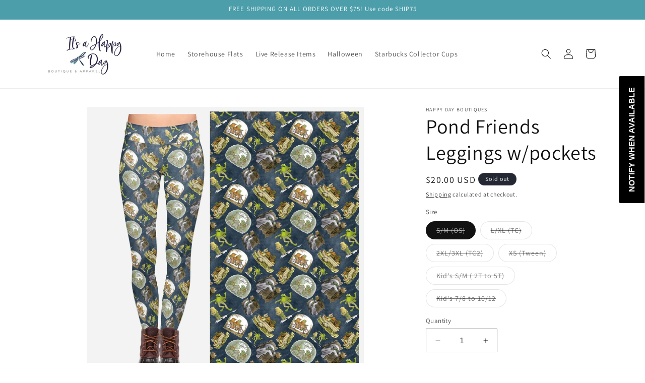

--- FILE ---
content_type: text/javascript; charset=utf-8
request_url: https://happydayboutique.com/products/pond-friends-leggings-w-pockets-preorder-closing-2-4-eta-late-feb.js
body_size: 1090
content:
{"id":7946995335387,"title":"Pond Friends Leggings w\/pockets","handle":"pond-friends-leggings-w-pockets-preorder-closing-2-4-eta-late-feb","description":"\u003cp data-mce-fragment=\"1\"\u003eCustom made adult leggings Material is super soft - 92% polyester and 8% Spandex with 230 gsm. High waisted Yoga waistband. See size chart in pictures for more info in sizing. Full Length. Includes Pockets \u003c\/p\u003e\n\u003cp data-mce-fragment=\"1\"\u003e \u003c\/p\u003e\n\u003cp data-mce-fragment=\"1\"\u003e \u003cimg src=\"https:\/\/cdn.shopify.com\/s\/files\/1\/0123\/5229\/0916\/files\/277100972_10105252305400007_9102115446277485284_n_480x480.jpg?v=1665145305\" alt=\"\" data-mce-fragment=\"1\" data-mce-src=\"https:\/\/cdn.shopify.com\/s\/files\/1\/0123\/5229\/0916\/files\/277100972_10105252305400007_9102115446277485284_n_480x480.jpg?v=1665145305\"\u003e\u003c\/p\u003e\n\u003cp data-mce-fragment=\"1\"\u003e \u003c\/p\u003e\n\u003cp data-mce-fragment=\"1\"\u003e \u003c\/p\u003e\n\u003cp data-mce-fragment=\"1\"\u003e \u003c\/p\u003e\n\u003cp data-mce-fragment=\"1\"\u003e \u003c\/p\u003e\n\u003cp data-mce-fragment=\"1\"\u003e \u003c\/p\u003e\n\u003cp data-mce-fragment=\"1\"\u003e \u003c\/p\u003e\n\u003cp data-mce-fragment=\"1\"\u003e \u003c\/p\u003e\n\u003cp data-mce-fragment=\"1\"\u003e \u003c\/p\u003e\n\u003cp data-mce-fragment=\"1\"\u003e \u003c\/p\u003e\n\u003cp data-mce-fragment=\"1\"\u003e \u003c\/p\u003e\n\u003cp data-mce-fragment=\"1\"\u003e \u003c\/p\u003e\n\u003cp data-mce-fragment=\"1\"\u003e \u003c\/p\u003e\n\u003cp data-mce-fragment=\"1\"\u003e \u003c\/p\u003e\n\u003cp data-mce-fragment=\"1\"\u003e \u003c\/p\u003e\n\u003cp data-mce-fragment=\"1\"\u003e \u003c\/p\u003e\n\u003cp data-mce-fragment=\"1\"\u003e \u003c\/p\u003e\n\u003cp data-mce-fragment=\"1\"\u003e \u003c\/p\u003e\n\u003cp data-mce-fragment=\"1\"\u003e \u003c\/p\u003e\n\u003cp data-mce-fragment=\"1\"\u003e \u003c\/p\u003e\n\u003cp data-mce-fragment=\"1\"\u003e \u003c\/p\u003e\n\u003cp data-mce-fragment=\"1\"\u003e \u003c\/p\u003e\n\u003cp data-mce-fragment=\"1\"\u003e \u003c\/p\u003e\n\u003cp data-mce-fragment=\"1\"\u003e \u003c\/p\u003e\n\u003cp data-mce-fragment=\"1\"\u003e \u003c\/p\u003e\n\u003cp data-mce-fragment=\"1\"\u003e \u003c\/p\u003e\n\u003cp data-mce-fragment=\"1\"\u003e \u003c\/p\u003e\n\u003cp data-mce-fragment=\"1\"\u003e \u003c\/p\u003e\n\u003cp data-mce-fragment=\"1\"\u003e \u003c\/p\u003e\n\u003cp data-mce-fragment=\"1\"\u003e \u003c\/p\u003e\n\u003cp data-mce-fragment=\"1\"\u003e \u003c\/p\u003e\n\u003cp data-mce-fragment=\"1\"\u003e \u003c\/p\u003e\n\u003cp data-mce-fragment=\"1\"\u003e \u003c\/p\u003e\n\u003cp data-mce-fragment=\"1\"\u003e \u003c\/p\u003e\n\u003cp data-mce-fragment=\"1\"\u003e \u003c\/p\u003e\n\u003cp data-mce-fragment=\"1\"\u003e \u003c\/p\u003e\n\u003cp data-mce-fragment=\"1\"\u003e \u003c\/p\u003e\n\u003cp data-mce-fragment=\"1\"\u003e \u003c\/p\u003e\n\u003cp data-mce-fragment=\"1\"\u003e \u003c\/p\u003e\n\u003cp data-mce-fragment=\"1\"\u003e \u003c\/p\u003e\n\u003cp data-mce-fragment=\"1\"\u003e \u003c\/p\u003e\n\u003cp data-mce-fragment=\"1\"\u003e \u003c\/p\u003e\n\u003cp data-mce-fragment=\"1\"\u003e \u003c\/p\u003e\n\u003cp data-mce-fragment=\"1\"\u003e \u003c\/p\u003e\n\u003cp data-mce-fragment=\"1\"\u003e \u003c\/p\u003e\n\u003cp data-mce-fragment=\"1\"\u003e \u003c\/p\u003e\n\u003cp data-mce-fragment=\"1\"\u003e \u003c\/p\u003e\n\u003cp data-mce-fragment=\"1\"\u003e \u003c\/p\u003e\n\u003cp data-mce-fragment=\"1\"\u003e￼\u003c\/p\u003e","published_at":"2023-01-22T20:43:59-05:00","created_at":"2023-01-22T20:43:33-05:00","vendor":"Happy Day Boutiques","type":"","tags":["March","RTS","xtraRTS"],"price":2000,"price_min":2000,"price_max":2000,"available":false,"price_varies":false,"compare_at_price":2500,"compare_at_price_min":2500,"compare_at_price_max":2500,"compare_at_price_varies":false,"variants":[{"id":43884292309211,"title":"S\/M (OS)","option1":"S\/M (OS)","option2":null,"option3":null,"sku":null,"requires_shipping":true,"taxable":true,"featured_image":null,"available":false,"name":"Pond Friends Leggings w\/pockets - S\/M (OS)","public_title":"S\/M (OS)","options":["S\/M (OS)"],"price":2000,"weight":227,"compare_at_price":null,"inventory_management":"shopify","barcode":null,"requires_selling_plan":false,"selling_plan_allocations":[]},{"id":43884292341979,"title":"L\/XL (TC)","option1":"L\/XL (TC)","option2":null,"option3":null,"sku":null,"requires_shipping":true,"taxable":true,"featured_image":null,"available":false,"name":"Pond Friends Leggings w\/pockets - L\/XL (TC)","public_title":"L\/XL (TC)","options":["L\/XL (TC)"],"price":2000,"weight":227,"compare_at_price":2500,"inventory_management":"shopify","barcode":null,"requires_selling_plan":false,"selling_plan_allocations":[]},{"id":43884292374747,"title":"2XL\/3XL (TC2)","option1":"2XL\/3XL (TC2)","option2":null,"option3":null,"sku":null,"requires_shipping":true,"taxable":true,"featured_image":null,"available":false,"name":"Pond Friends Leggings w\/pockets - 2XL\/3XL (TC2)","public_title":"2XL\/3XL (TC2)","options":["2XL\/3XL (TC2)"],"price":2000,"weight":227,"compare_at_price":2500,"inventory_management":"shopify","barcode":null,"requires_selling_plan":false,"selling_plan_allocations":[]},{"id":43884292407515,"title":"XS (Tween)","option1":"XS (Tween)","option2":null,"option3":null,"sku":null,"requires_shipping":true,"taxable":true,"featured_image":null,"available":false,"name":"Pond Friends Leggings w\/pockets - XS (Tween)","public_title":"XS (Tween)","options":["XS (Tween)"],"price":2000,"weight":227,"compare_at_price":2500,"inventory_management":"shopify","barcode":null,"requires_selling_plan":false,"selling_plan_allocations":[]},{"id":43884292440283,"title":"Kid's S\/M ( 2T to 5T)","option1":"Kid's S\/M ( 2T to 5T)","option2":null,"option3":null,"sku":null,"requires_shipping":true,"taxable":true,"featured_image":null,"available":false,"name":"Pond Friends Leggings w\/pockets - Kid's S\/M ( 2T to 5T)","public_title":"Kid's S\/M ( 2T to 5T)","options":["Kid's S\/M ( 2T to 5T)"],"price":2000,"weight":227,"compare_at_price":2500,"inventory_management":"shopify","barcode":null,"requires_selling_plan":false,"selling_plan_allocations":[]},{"id":43884292473051,"title":"Kid's 7\/8 to 10\/12","option1":"Kid's 7\/8 to 10\/12","option2":null,"option3":null,"sku":null,"requires_shipping":true,"taxable":true,"featured_image":null,"available":false,"name":"Pond Friends Leggings w\/pockets - Kid's 7\/8 to 10\/12","public_title":"Kid's 7\/8 to 10\/12","options":["Kid's 7\/8 to 10\/12"],"price":2000,"weight":227,"compare_at_price":2500,"inventory_management":"shopify","barcode":null,"requires_selling_plan":false,"selling_plan_allocations":[]}],"images":["\/\/cdn.shopify.com\/s\/files\/1\/0123\/5229\/0916\/products\/mmexport1674437995468.jpg?v=1674438240"],"featured_image":"\/\/cdn.shopify.com\/s\/files\/1\/0123\/5229\/0916\/products\/mmexport1674437995468.jpg?v=1674438240","options":[{"name":"Size","position":1,"values":["S\/M (OS)","L\/XL (TC)","2XL\/3XL (TC2)","XS (Tween)","Kid's S\/M ( 2T to 5T)","Kid's 7\/8 to 10\/12"]}],"url":"\/products\/pond-friends-leggings-w-pockets-preorder-closing-2-4-eta-late-feb","media":[{"alt":null,"id":31685903548635,"position":1,"preview_image":{"aspect_ratio":1.0,"height":1280,"width":1280,"src":"https:\/\/cdn.shopify.com\/s\/files\/1\/0123\/5229\/0916\/products\/mmexport1674437995468.jpg?v=1674438240"},"aspect_ratio":1.0,"height":1280,"media_type":"image","src":"https:\/\/cdn.shopify.com\/s\/files\/1\/0123\/5229\/0916\/products\/mmexport1674437995468.jpg?v=1674438240","width":1280}],"requires_selling_plan":false,"selling_plan_groups":[]}

--- FILE ---
content_type: text/javascript; charset=utf-8
request_url: https://happydayboutique.com/products/pond-friends-leggings-w-pockets-preorder-closing-2-4-eta-late-feb.js
body_size: 499
content:
{"id":7946995335387,"title":"Pond Friends Leggings w\/pockets","handle":"pond-friends-leggings-w-pockets-preorder-closing-2-4-eta-late-feb","description":"\u003cp data-mce-fragment=\"1\"\u003eCustom made adult leggings Material is super soft - 92% polyester and 8% Spandex with 230 gsm. High waisted Yoga waistband. See size chart in pictures for more info in sizing. Full Length. Includes Pockets \u003c\/p\u003e\n\u003cp data-mce-fragment=\"1\"\u003e \u003c\/p\u003e\n\u003cp data-mce-fragment=\"1\"\u003e \u003cimg src=\"https:\/\/cdn.shopify.com\/s\/files\/1\/0123\/5229\/0916\/files\/277100972_10105252305400007_9102115446277485284_n_480x480.jpg?v=1665145305\" alt=\"\" data-mce-fragment=\"1\" data-mce-src=\"https:\/\/cdn.shopify.com\/s\/files\/1\/0123\/5229\/0916\/files\/277100972_10105252305400007_9102115446277485284_n_480x480.jpg?v=1665145305\"\u003e\u003c\/p\u003e\n\u003cp data-mce-fragment=\"1\"\u003e \u003c\/p\u003e\n\u003cp data-mce-fragment=\"1\"\u003e \u003c\/p\u003e\n\u003cp data-mce-fragment=\"1\"\u003e \u003c\/p\u003e\n\u003cp data-mce-fragment=\"1\"\u003e \u003c\/p\u003e\n\u003cp data-mce-fragment=\"1\"\u003e \u003c\/p\u003e\n\u003cp data-mce-fragment=\"1\"\u003e \u003c\/p\u003e\n\u003cp data-mce-fragment=\"1\"\u003e \u003c\/p\u003e\n\u003cp data-mce-fragment=\"1\"\u003e \u003c\/p\u003e\n\u003cp data-mce-fragment=\"1\"\u003e \u003c\/p\u003e\n\u003cp data-mce-fragment=\"1\"\u003e \u003c\/p\u003e\n\u003cp data-mce-fragment=\"1\"\u003e \u003c\/p\u003e\n\u003cp data-mce-fragment=\"1\"\u003e \u003c\/p\u003e\n\u003cp data-mce-fragment=\"1\"\u003e \u003c\/p\u003e\n\u003cp data-mce-fragment=\"1\"\u003e \u003c\/p\u003e\n\u003cp data-mce-fragment=\"1\"\u003e \u003c\/p\u003e\n\u003cp data-mce-fragment=\"1\"\u003e \u003c\/p\u003e\n\u003cp data-mce-fragment=\"1\"\u003e \u003c\/p\u003e\n\u003cp data-mce-fragment=\"1\"\u003e \u003c\/p\u003e\n\u003cp data-mce-fragment=\"1\"\u003e \u003c\/p\u003e\n\u003cp data-mce-fragment=\"1\"\u003e \u003c\/p\u003e\n\u003cp data-mce-fragment=\"1\"\u003e \u003c\/p\u003e\n\u003cp data-mce-fragment=\"1\"\u003e \u003c\/p\u003e\n\u003cp data-mce-fragment=\"1\"\u003e \u003c\/p\u003e\n\u003cp data-mce-fragment=\"1\"\u003e \u003c\/p\u003e\n\u003cp data-mce-fragment=\"1\"\u003e \u003c\/p\u003e\n\u003cp data-mce-fragment=\"1\"\u003e \u003c\/p\u003e\n\u003cp data-mce-fragment=\"1\"\u003e \u003c\/p\u003e\n\u003cp data-mce-fragment=\"1\"\u003e \u003c\/p\u003e\n\u003cp data-mce-fragment=\"1\"\u003e \u003c\/p\u003e\n\u003cp data-mce-fragment=\"1\"\u003e \u003c\/p\u003e\n\u003cp data-mce-fragment=\"1\"\u003e \u003c\/p\u003e\n\u003cp data-mce-fragment=\"1\"\u003e \u003c\/p\u003e\n\u003cp data-mce-fragment=\"1\"\u003e \u003c\/p\u003e\n\u003cp data-mce-fragment=\"1\"\u003e \u003c\/p\u003e\n\u003cp data-mce-fragment=\"1\"\u003e \u003c\/p\u003e\n\u003cp data-mce-fragment=\"1\"\u003e \u003c\/p\u003e\n\u003cp data-mce-fragment=\"1\"\u003e \u003c\/p\u003e\n\u003cp data-mce-fragment=\"1\"\u003e \u003c\/p\u003e\n\u003cp data-mce-fragment=\"1\"\u003e \u003c\/p\u003e\n\u003cp data-mce-fragment=\"1\"\u003e \u003c\/p\u003e\n\u003cp data-mce-fragment=\"1\"\u003e \u003c\/p\u003e\n\u003cp data-mce-fragment=\"1\"\u003e \u003c\/p\u003e\n\u003cp data-mce-fragment=\"1\"\u003e \u003c\/p\u003e\n\u003cp data-mce-fragment=\"1\"\u003e \u003c\/p\u003e\n\u003cp data-mce-fragment=\"1\"\u003e \u003c\/p\u003e\n\u003cp data-mce-fragment=\"1\"\u003e \u003c\/p\u003e\n\u003cp data-mce-fragment=\"1\"\u003e \u003c\/p\u003e\n\u003cp data-mce-fragment=\"1\"\u003e￼\u003c\/p\u003e","published_at":"2023-01-22T20:43:59-05:00","created_at":"2023-01-22T20:43:33-05:00","vendor":"Happy Day Boutiques","type":"","tags":["March","RTS","xtraRTS"],"price":2000,"price_min":2000,"price_max":2000,"available":false,"price_varies":false,"compare_at_price":2500,"compare_at_price_min":2500,"compare_at_price_max":2500,"compare_at_price_varies":false,"variants":[{"id":43884292309211,"title":"S\/M (OS)","option1":"S\/M (OS)","option2":null,"option3":null,"sku":null,"requires_shipping":true,"taxable":true,"featured_image":null,"available":false,"name":"Pond Friends Leggings w\/pockets - S\/M (OS)","public_title":"S\/M (OS)","options":["S\/M (OS)"],"price":2000,"weight":227,"compare_at_price":null,"inventory_management":"shopify","barcode":null,"requires_selling_plan":false,"selling_plan_allocations":[]},{"id":43884292341979,"title":"L\/XL (TC)","option1":"L\/XL (TC)","option2":null,"option3":null,"sku":null,"requires_shipping":true,"taxable":true,"featured_image":null,"available":false,"name":"Pond Friends Leggings w\/pockets - L\/XL (TC)","public_title":"L\/XL (TC)","options":["L\/XL (TC)"],"price":2000,"weight":227,"compare_at_price":2500,"inventory_management":"shopify","barcode":null,"requires_selling_plan":false,"selling_plan_allocations":[]},{"id":43884292374747,"title":"2XL\/3XL (TC2)","option1":"2XL\/3XL (TC2)","option2":null,"option3":null,"sku":null,"requires_shipping":true,"taxable":true,"featured_image":null,"available":false,"name":"Pond Friends Leggings w\/pockets - 2XL\/3XL (TC2)","public_title":"2XL\/3XL (TC2)","options":["2XL\/3XL (TC2)"],"price":2000,"weight":227,"compare_at_price":2500,"inventory_management":"shopify","barcode":null,"requires_selling_plan":false,"selling_plan_allocations":[]},{"id":43884292407515,"title":"XS (Tween)","option1":"XS (Tween)","option2":null,"option3":null,"sku":null,"requires_shipping":true,"taxable":true,"featured_image":null,"available":false,"name":"Pond Friends Leggings w\/pockets - XS (Tween)","public_title":"XS (Tween)","options":["XS (Tween)"],"price":2000,"weight":227,"compare_at_price":2500,"inventory_management":"shopify","barcode":null,"requires_selling_plan":false,"selling_plan_allocations":[]},{"id":43884292440283,"title":"Kid's S\/M ( 2T to 5T)","option1":"Kid's S\/M ( 2T to 5T)","option2":null,"option3":null,"sku":null,"requires_shipping":true,"taxable":true,"featured_image":null,"available":false,"name":"Pond Friends Leggings w\/pockets - Kid's S\/M ( 2T to 5T)","public_title":"Kid's S\/M ( 2T to 5T)","options":["Kid's S\/M ( 2T to 5T)"],"price":2000,"weight":227,"compare_at_price":2500,"inventory_management":"shopify","barcode":null,"requires_selling_plan":false,"selling_plan_allocations":[]},{"id":43884292473051,"title":"Kid's 7\/8 to 10\/12","option1":"Kid's 7\/8 to 10\/12","option2":null,"option3":null,"sku":null,"requires_shipping":true,"taxable":true,"featured_image":null,"available":false,"name":"Pond Friends Leggings w\/pockets - Kid's 7\/8 to 10\/12","public_title":"Kid's 7\/8 to 10\/12","options":["Kid's 7\/8 to 10\/12"],"price":2000,"weight":227,"compare_at_price":2500,"inventory_management":"shopify","barcode":null,"requires_selling_plan":false,"selling_plan_allocations":[]}],"images":["\/\/cdn.shopify.com\/s\/files\/1\/0123\/5229\/0916\/products\/mmexport1674437995468.jpg?v=1674438240"],"featured_image":"\/\/cdn.shopify.com\/s\/files\/1\/0123\/5229\/0916\/products\/mmexport1674437995468.jpg?v=1674438240","options":[{"name":"Size","position":1,"values":["S\/M (OS)","L\/XL (TC)","2XL\/3XL (TC2)","XS (Tween)","Kid's S\/M ( 2T to 5T)","Kid's 7\/8 to 10\/12"]}],"url":"\/products\/pond-friends-leggings-w-pockets-preorder-closing-2-4-eta-late-feb","media":[{"alt":null,"id":31685903548635,"position":1,"preview_image":{"aspect_ratio":1.0,"height":1280,"width":1280,"src":"https:\/\/cdn.shopify.com\/s\/files\/1\/0123\/5229\/0916\/products\/mmexport1674437995468.jpg?v=1674438240"},"aspect_ratio":1.0,"height":1280,"media_type":"image","src":"https:\/\/cdn.shopify.com\/s\/files\/1\/0123\/5229\/0916\/products\/mmexport1674437995468.jpg?v=1674438240","width":1280}],"requires_selling_plan":false,"selling_plan_groups":[]}